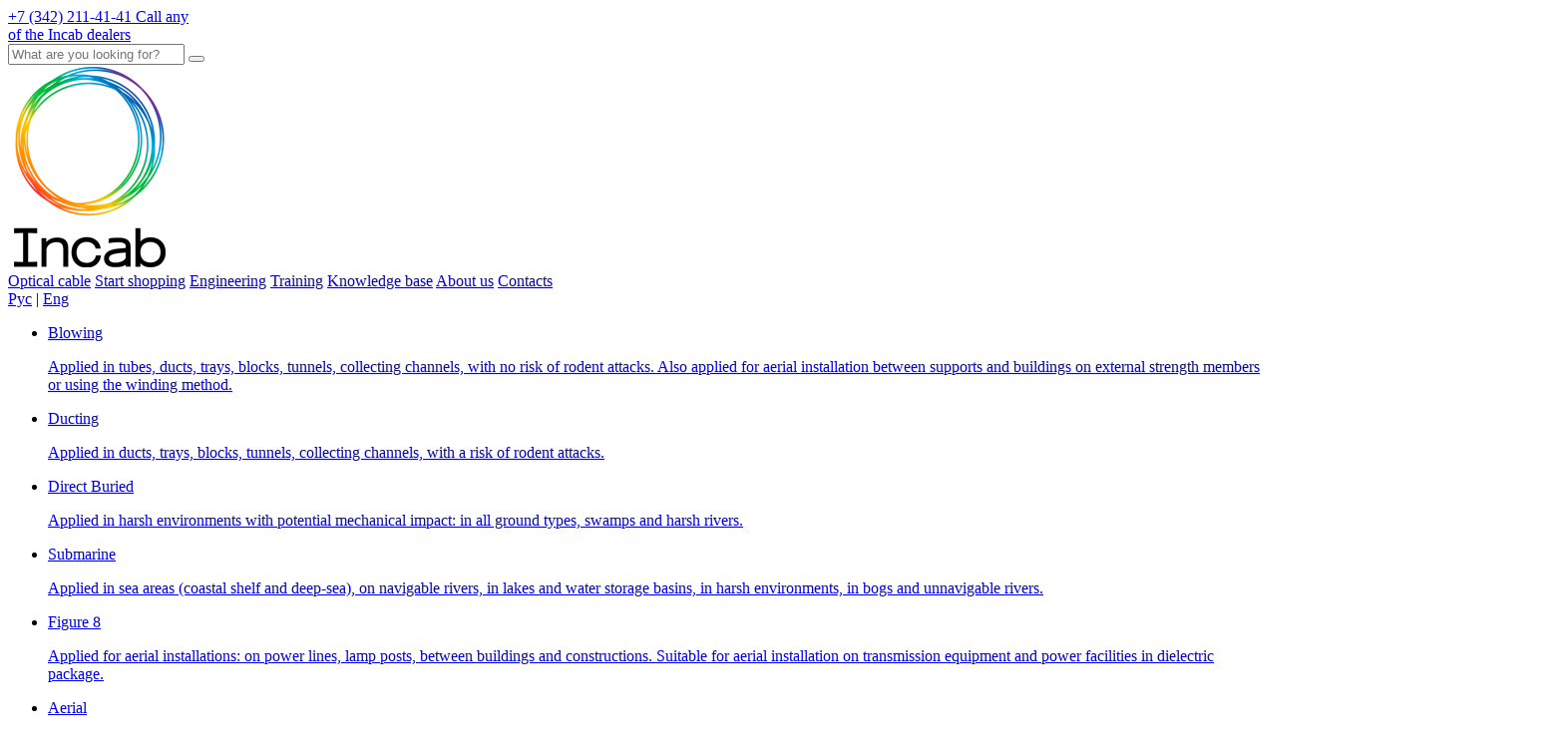

--- FILE ---
content_type: text/html; charset=UTF-8
request_url: https://incab.co/optical-cable/ducting/ducting-ct-gsw/
body_size: 9961
content:

    <!DOCTYPE html>
<html dir="ltr" lang="en-US" prefix="og: https://ogp.me/ns#"  class="tw-text-16">
    <head>
        <meta charset="utf-8">
        <meta http-equiv="x-ua-compatible" content="ie=edge">
        <meta name="viewport" content="width=device-width, initial-scale=1">
        <meta name="format-detection" content="telephone=no">
        <title>Ducting CT GSW</title>

		<!-- All in One SEO 4.9.3 - aioseo.com -->
	<meta name="robots" content="max-image-preview:large" />
	<link rel="canonical" href="https://incab.co/optical-cable/ducting/ducting-ct-gsw/" />
	<meta name="generator" content="All in One SEO (AIOSEO) 4.9.3" />
		<meta property="og:locale" content="en_US" />
		<meta property="og:site_name" content="Incab |" />
		<meta property="og:type" content="article" />
		<meta property="og:title" content="Ducting CT GSW" />
		<meta property="og:url" content="https://incab.co/optical-cable/ducting/ducting-ct-gsw/" />
		<meta property="og:image" content="https://incab.co/wp-content/uploads/2022/08/ducting_ct_gsw.png" />
		<meta property="og:image:secure_url" content="https://incab.co/wp-content/uploads/2022/08/ducting_ct_gsw.png" />
		<meta property="og:image:width" content="1675" />
		<meta property="og:image:height" content="341" />
		<meta property="article:published_time" content="2018-01-29T06:43:50+00:00" />
		<meta property="article:modified_time" content="2022-08-15T08:00:21+00:00" />
		<meta name="twitter:card" content="summary" />
		<meta name="twitter:title" content="Ducting CT GSW" />
		<meta name="twitter:image" content="https://incab.co/wp-content/uploads/2022/08/ducting_ct_gsw.png" />
		<!-- All in One SEO -->

<link rel="alternate" title="oEmbed (JSON)" type="application/json+oembed" href="https://incab.co/wp-json/oembed/1.0/embed?url=https%3A%2F%2Fincab.co%2Foptical-cable%2Fducting%2Fducting-ct-gsw%2F" />
<link rel="alternate" title="oEmbed (XML)" type="text/xml+oembed" href="https://incab.co/wp-json/oembed/1.0/embed?url=https%3A%2F%2Fincab.co%2Foptical-cable%2Fducting%2Fducting-ct-gsw%2F&#038;format=xml" />
<style id='wp-img-auto-sizes-contain-inline-css' type='text/css'>
img:is([sizes=auto i],[sizes^="auto," i]){contain-intrinsic-size:3000px 1500px}
/*# sourceURL=wp-img-auto-sizes-contain-inline-css */
</style>
<link rel='stylesheet' id='mgl-css-css' href='https://incab.co/wp-content/plugins/meow-gallery/app/style.min.css?ver=1767637623' type='text/css' media='all' />
<link rel='stylesheet' id='tailwindcss-css' href='https://incab.co/wp-content/themes/incab/style-tw.css?ver=1767082552' type='text/css' media='all' />
<link rel='stylesheet' id='bootstrap-css' href='https://incab.co/wp-content/themes/incab/assets/css/libs/bootstrap.min.css?ver=3.3.7' type='text/css' media='all' />
<link rel='stylesheet' id='swiper-css' href='https://incab.co/wp-content/themes/incab/assets/css/libs/swiper.min.css?ver=4.0.7' type='text/css' media='all' />
<link rel='stylesheet' id='slick-css' href='https://incab.co/wp-content/themes/incab/assets/css/libs/slick.min.css?ver=1.8.1' type='text/css' media='all' />
<link rel='stylesheet' id='fancybox-css' href='https://incab.co/wp-content/themes/incab/assets/css/libs/jquery.fancybox.css?ver=3.5.7' type='text/css' media='all' />
<link rel='stylesheet' id='datepicker-css' href='https://incab.co/wp-content/themes/incab/assets/css/libs/datepicker.min.css?ver=1.0.0' type='text/css' media='all' />
<link rel='stylesheet' id='main-css' href='https://incab.co/wp-content/themes/incab/assets/css/main.css?ver=1766657645' type='text/css' media='all' />
<script type="text/javascript" src="https://incab.co/wp-content/themes/incab/resources/js/forms/_form-events.js?ver=1766569773" id="form-success-event-js" defer="defer" data-wp-strategy="defer"></script>
<script type="text/javascript" src="https://incab.co/wp-content/themes/incab/resources/js/forms/contact.js?ver=1766569772" id="form-contact-js" defer="defer" data-wp-strategy="defer"></script>
<script type="text/javascript" src="https://incab.co/wp-content/themes/incab/assets/js/libs/jquery-1.11.1.min.js?ver=1.11.1" id="jquery-js"></script>
<script type="text/javascript" src="https://incab.co/wp-content/themes/incab/resources/js/libs/axios-1.11.0.min.js?ver=1.11.0" id="axios-js"></script>
<script type="text/javascript" src="https://incab.co/wp-content/themes/incab/resources/js/libs/alpinejs-collapse-3.14.9.min.js?ver=3.14.9" id="alpinejs-collapse-js" defer="defer" data-wp-strategy="defer"></script>
<script type="text/javascript" src="https://incab.co/wp-content/themes/incab/resources/js/libs/alpinejs-intersect-3.14.9.min.js?ver=3.14.9" id="alpinejs-intersect-js" defer="defer" data-wp-strategy="defer"></script>
<script type="text/javascript" src="https://incab.co/wp-content/themes/incab/resources/js/libs/alpinejs-3.14.9.min.js?ver=3.14.9" id="alpinejs-js" defer="defer" data-wp-strategy="defer"></script>
<link rel="https://api.w.org/" href="https://incab.co/wp-json/" /><link rel="alternate" title="JSON" type="application/json" href="https://incab.co/wp-json/wp/v2/pages/11191" /><link rel="EditURI" type="application/rsd+xml" title="RSD" href="https://incab.co/xmlrpc.php?rsd" />
<link rel='shortlink' href='https://incab.co/?p=11191' />

    <style>
        .snow-fall {
            position: absolute;
            top: -160px;
            left: 0;
            right: 0;
            bottom: 0;
            pointer-events: none;
            z-index: 999999;
        }

        .snow-fall i {
            -webkit-animation: falling 20s 1s linear;
            animation: falling 8s linear 2s 20;
            animation-iteration-count: infinite;
            -webkit-animation-iteration-count: infinite;
            border-radius: 50%;
            cursor: default;
            display: inline-block;
            font-style: normal;
            height: 16px;
            user-select: none;
            -webkit-user-select: none;
            width: 16px;
            color: white;
        }

        /* animation */
        @-webkit-keyframes falling {
            0% {
                -webkit-transform: translate3d(0, 0, 0) rotate(0deg);
            }
            100% {
                -webkit-transform: translate3d(30px, 1000px, 0) rotate(360deg);
            }
        }

        @keyframes falling {
            0% {
                transform: translate3d(0, 0, 0) rotate(0deg);
            }
            100% {
                transform: translate(30px, 1000px) rotate(360deg);
            }
        }

        /* Sizes */
        .snow-fall i:nth-of-type(4n) {
            height: 30px;
            width: 30px;
        }

        .snow-fall i:nth-of-type(4n+1) {
            height: 24px;
            width: 24px;
        }

        .snow-fall i:nth-of-type(4n+2) {
            height: 10px;
            width: 10px;
        }

        /* Speeds */
        .snow-fall i:nth-of-type(4n) {
            -webkit-animation-duration: 16.3s;
            -moz-animation-duration: 16.3s;
        }

        .snow-fall i:nth-of-type(4n+1) {
            -webkit-animation-duration: 16.1s;
            -moz-animation-duration: 16.1s;
        }

        .snow-fall i:nth-of-type(4n+2) {
            -webkit-animation-duration: 12.7s;
            -moz-animation-duration: 12.7s;
        }

        /* Delays */
        .snow-fall i:nth-of-type(3n) {
            -webkit-animation-delay: 2.3s;
            animation-delay: 2.3s;
        }

        .snow-fall i:nth-of-type(3n+1) {
            -webkit-animation-delay: 1.2s;
            animation-delay: 1.2s;
        }

        .snow-fall i:nth-of-type(3n+2) {
            -webkit-animation-delay: 3.4s;
            animation-delay: 3.4s;
        }

        /* Timing functions */
        .snow-fall i:nth-of-type(5n) {
            -webkit-animation-timing-function: ease-in-out;
            animation-timing-function: ease-in-out;
        }

        .snow-fall i:nth-of-type(5n+1) {
            -webkit-animation-timing-function: ease-out;
            animation-timing-function: ease-out;
        }

        .snow-fall i:nth-of-type(5n+2) {
            -webkit-animation-timing-function: ease;
            animation-timing-function: ease;
        }

        .snow-fall i:nth-of-type(5n+3) {
            -webkit-animation-timing-function: ease-in;
            animation-timing-function: ease-in;
        }

        .snow-fall i:nth-of-type(5n+4) {
            -webkit-animation-timing-function: linear;
            animation-timing-function: linear;
        }

        .snow-fall i:nth-of-type(11n) {
            -webkit-animation-timing-function: cubic-bezier(0.2, 0.3, 0.8, 0.9);
            animation-timing-function: cubic-bezier(0.2, 0.3, 0.8, 0.9);
        }

        /* Opacity */
        .snow-fall i:nth-of-type(7n) {
            opacity: 0.5;
        }

        .snow-fall i:nth-of-type(7n+2) {
            opacity: 0.3;
        }

        .snow-fall i:nth-of-type(7n+4) {
            opacity: 0.7;
        }

        .snow-fall i:nth-of-type(7n+6) {
            opacity: 0.6;
            -webkit-animation-timing-function: ease-in;
            animation-timing-function: ease-in;
        }

        .snow-fall i:nth-of-type(7n+1) {
            opacity: 0.8;
        }
    </style>

    
    <meta name="current_url" content="https://incab.co/optical-cable/ducting/ducting-ct-gsw">
    <meta name="current_url_hash" content="4894ab8829b863fe4abb9efdd767054e">

    


        </head>
<body class="wp-singular page-template page-template-oneCableApiTemplate page-template-oneCableApiTemplate-php page page-id-11191 page-child parent-pageid-11154 wp-embed-responsive wp-theme-incab tw-overflow-x-hidden tw-text-16 tw-font-light tw-text-gray-700 tw-scroll-pt-[5rem]">



    
    <header class="header">
        <div class="container-fluid">
            <div class="row">
                <div class="header__icons">
                    <a href="tel:73422114141">
                        <span class="icon-phone-new"></span>
                        <span class="phone">+7 (342) 211-41-41 <span
                                class="phone-text">Call any <br> of the Incab dealers</span></span>
                    </a>
                </div>

                <div class="header__search col-xs-2">
                    <form class="searchForm" action="/" method="get" role="search">
                        <input type="text" name="s" id="searchInput" class="searchForm__input"
                               placeholder="What are you looking for?">
                        <button type="submit" class="searchForm__button icon-search-new"></button>
                    </form>
                </div>

                <a class="logo__link" href="/">
                    <img src="https://incab.co/wp-content/themes/incab/assets/img/logo_eng.png" alt="">
                </a>

                <nav class="header__menu"><a class=" active"  href="https://incab.co/optical-cable/">Optical cable</a></li>
<a class=""  href="https://incab.co/dealer/">Start shopping</a></li>
<a class=""  href="https://incab.co/pro/">Engineering</a></li>
<a class=""  href="https://incab.co/training/">Training</a></li>
<a class=""  href="https://incab.co/useful-information/">Knowledge base</a></li>
<a class=""  href="https://incab.co/incab/">About us</a></li>
<a class=""  href="https://incab.co/contacts/">Contacts</a></li>
</nav>
                <div class="header__lang">
                    <a href="https://incab.ru/optical-cable/in-duct/tos/" class="">Рус</a> | <a href="#" class="header__lang-active">Eng</a>                </div>
            </div>
        </div>
    </header>

<div class="cableMenuWrap cableMenuWrap-fixed">
    <div class="cableMenu">
        <ul>
            <li><a href="https://incab.co/optical-cable/blowing/" class="cPurple">
                    <span class="cableMenu__icon icon-tube"></span>
                    <div class="cableMenu__desc">
                        <p class="cableMenu__title">Blowing</p>
                        <p class="cableMenu__info">Applied in tubes, ducts, trays, blocks, tunnels, collecting channels, with no risk of rodent attacks. Also applied for aerial installation between supports and buildings on external strength members or using the winding method.</p>
                    </div>
                </a>
            </li>
            <li><a href="https://incab.co/optical-cable/ducting/" class="cGreen">
                    <span class="cableMenu__icon icon-duct"></span>
                    <div class="cableMenu__desc">
                        <p class="cableMenu__title">Ducting</p>
                        <p class="cableMenu__info">Applied in ducts, trays, blocks, tunnels, collecting channels, with a risk of rodent attacks.</p>
                    </div>
                </a>
            </li>
            <li><a href="https://incab.co/optical-cable/direct-buried/" class="cBrown">
                    <span class="cableMenu__icon icon-ground"></span>
                    <div class="cableMenu__desc">
                        <p class="cableMenu__title">Direct Buried</p>
                        <p class="cableMenu__info">Applied in harsh environments with potential mechanical impact: in all ground types, swamps and harsh rivers.</p>
                    </div>
                </a>
            </li>
            <li><a href="https://incab.co/optical-cable/submarine/" class="cBlue">
                    <span class="cableMenu__icon icon-water"></span>
                    <div class="cableMenu__desc">
                        <p class="cableMenu__title">Submarine</p>
                        <p class="cableMenu__info">Applied in sea areas (coastal shelf and deep-sea), on navigable rivers, in lakes and water storage basins, in harsh environments, in bogs and unnavigable rivers.</p>
                    </div>
                </a>
            </li>
            <li><a href="https://incab.co/optical-cable/figure-8/" class="cDarkBlue">
                    <span class="cableMenu__icon icon-air"></span>
                    <div class="cableMenu__desc">
                        <p class="cableMenu__title">Figure 8</p>
                        <p class="cableMenu__info">Applied for aerial installations: on power lines, lamp posts, between buildings and constructions. Suitable for aerial installation on transmission equipment and power facilities in dielectric package.</p>
                    </div>
                </a>
            </li>
            <li><a href="https://incab.co/optical-cable/aerial/" class="cLightBlue">
                    <span class="cableMenu__icon icon-wire"></span>
                    <div class="cableMenu__desc">
                        <p class="cableMenu__title">Aerial</p>
                        <p class="cableMenu__info">Applied for aerial installation on distribution and high voltage power lines, as well as railway catenary.</p>
                    </div>
                </a>
            </li>
            <li><a href="https://incab.co/optical-cable/indoor/" class="cDarkOrange">
                    <span class="cableMenu__icon icon-distrib"></span>
                    <div class="cableMenu__desc">
                        <p class="cableMenu__title">Indoor</p>
                        <p class="cableMenu__info">Applied inside buildings (including vertical runs), in trays, channels, on outer sides of buildings, as well as in duct, in tubes and blocks. Suitable for blowing-in into protecting polyethylene tubes.</p>
                    </div>
                </a>
            </li>
            <li><a href="https://incab.co/optical-cable/drop/" class="cYellow">
                    <span class="cableMenu__icon icon-drop"></span>
                    <div class="cableMenu__desc">
                        <p class="cableMenu__title">Drop</p>
                        <p class="cableMenu__info">Applied for aerial installation on transmission towers, lamp posts, between buildings and constructions.</p>
                    </div>
                </a>
            </li>
            <li><a href="https://incab.co/optical-cable/opgw/"  class="cGray">
                    <span class="cableMenu__icon icon-opgw"></span>
                    <div class="cableMenu__desc">
                        <p class="cableMenu__title">OPGW/Ground Wire</p>
                        <p class="cableMenu__info">Applied in the construction of fiber-optic link on overhead transmission lines of 35 kV and more.</p>
                    </div>
                </a>
            </li>
            <li class="cableMenu-right"><a href="https://incab.co/optical-cable/fire-rated/"  class="cOrange">
                    <span class="cableMenu__icon icon-fire"></span>
                    <div class="cableMenu__desc">
                        <p class="cableMenu__title">Fire Rated</p>
                        <p class="cableMenu__info">Used for stationary installation when the optical fiber needs extra protection from mechanical damages.</p>
                    </div>
                </a>
            </li>
            <li class="cableMenu-right"><a href="https://incab.co/optical-cable/sensor-cable/"  class="cLightPurple">
                    <span class="cableMenu__icon icon-sensor"></span>
                    <div class="cableMenu__desc">
                        <p class="cableMenu__title">Specialty Cable</p>
                        <p class="cableMenu__info">For fiber optic monitoring systems.</p>
                    </div>
                </a>
            </li>
                        <li><a href="https://incab.co/optical-cable/materials/"  class="cLightOrange">
                    <span class="cableMenu__icon icon-wire-2"></span>
                    <div class="cableMenu__desc">
                        <p class="cableMenu__title">Materials</p>
                        <p class="cableMenu__info"></p>
                    </div>
                </a>
            </li>
        </ul>
    </div>
</div><section class="cableViewWrap cableGreen section">
	<div class="container-fluid">
		<div class="row cable">
			<div class="col-xs-12">

				<div class="kama_breadcrumbs breadcrumbs fz-16" itemscope itemtype="https://schema.org/BreadcrumbList"><span itemprop="itemListElement" itemscope itemtype="https://schema.org/ListItem"><a href="https://incab.co" class="cable__category" itemprop="item"><span itemprop="name">Home</span></a><meta itemprop="position" content="1" /></span><span class="kb_sep"> / </span>
<span itemprop="itemListElement" itemscope itemtype="https://schema.org/ListItem"><a href="https://incab.co/optical-cable/" class="cable__category" itemprop="item"><span itemprop="name">Optical cable</span></a><meta itemprop="position" content="2" /></span><span class="kb_sep"> / </span>
<span itemprop="itemListElement" itemscope itemtype="https://schema.org/ListItem"><a href="https://incab.co/optical-cable/ducting/" class="cable__category" itemprop="item"><span itemprop="name">Ducting</span></a><meta itemprop="position" content="3" /></span><span class="kb_sep"> / </span>
<span class="kb_title cable__category" style="text-decoration:none;">Ducting CT GSW</span></div>
				<h1 class="cable__title">Ducting CT GSW</h1>

								<br>
									<span style="font-size: 20px;">Application: pulling into underground ducts and sewer pipes</span>
				
									<div class="dropdown-content-collapse">
						<div class="dropdown-content collapse in">
							<a href="#" data-toggle="collapse"
							   class="dropdown-content-trigger"
							   data-target=".dropdown-content">
								<svg width="23" height="29" viewBox="0 0 23 29" xmlns="http://www.w3.org/2000/svg">
									<circle stroke="var(--cable-color, #000000)" fill="none" cx="11.5" cy="14.5" r="11"/>
									<path fill="var(--cable-color, #000000)" d="M6.79877 14.41H10.9568V19H12.0548V14.41H16.1948V13.366H12.0548V8.776H10.9568V13.366H6.79877V14.41Z"/>
								</svg>
							</a>
						</div>
						<div class="dropdown-content dropdown-content-target collapse">
							<p><span style="color: #3b9979; font-size: 20px;"><br />
+ direct buried installation<br />
+ installation along bridges, tunnels and other structures<br />
+ installation into indoor/outdoor cable conduits and trays<br />
</span></p>
						</div>
					</div>
				
			</div>
		</div>
		<div class="row cable">
			<div class="cable__imgWrap">
				<img src="https://incab.co/wp-content/uploads/2022/08/ducting_ct_gsw.png" alt="" style="width: 735px" class="cable__img">

									
						<div class="cable__dot " style="transform: translate(300px, 0px);">
							<span class="cable__partNumber">1</span>
							<p class="cable__partText">Optical fiber</p>
						</div>

					
						<div class="cable__dot " style="transform: translate(195px, 0px);">
							<span class="cable__partNumber">2</span>
							<p class="cable__partText">Gel-filled loose tube</p>
						</div>

					
						<div class="cable__dot " style="transform: translate(90px, 0px);">
							<span class="cable__partNumber">3</span>
							<p class="cable__partText">Water-blocking gel</p>
						</div>

					
						<div class="cable__dot cable__dot-right" style="transform: translate(-20px, 0px);">
							<span class="cable__partNumber">4</span>
							<p class="cable__partText">Armor of galvanized steel wires</p>
						</div>

					
						<div class="cable__dot cable__dot-right" style="transform: translate(-230px, 0px);">
							<span class="cable__partNumber">5</span>
							<p class="cable__partText">Jacket</p>
						</div>

									
			</div>
			<div class="cable__featWrap">
				<div class="dotSlider swiper-container">
					<div class="swiper-wrapper">

						
							<div class="swiper-slide">

																														<div class="cableFeat">
									<span class="cableFeat__icon icon-rat bgLightBlue"></span>
									<p class="cableFeat__text">Excellent rodent resistance</p>
								</div>
																							<div class="cableFeat">
									<span class="cableFeat__icon icon-dropwater bgLightBlue"></span>
									<p class="cableFeat__text">100% waterproof</p>
								</div>
																							<div class="cableFeat">
									<span class="cableFeat__icon icon-purse bgLightBlue"></span>
									<p class="cableFeat__text">Cost-effective design</p>
								</div>
															</div><div class="swiper-slide">								<div class="cableFeat">
									<span class="cableFeat__icon icon-leaf bgLightBlue"></span>
									<p class="cableFeat__text">Reduced weight and size</p>
								</div>
																							<div class="cableFeat">
									<span class="cableFeat__icon icon-fibers bgLightBlue"></span>
									<p class="cableFeat__text">Up to 24 fibers</p>
								</div>
																							<div class="cableFeat">
									<span class="cableFeat__icon icon-weight bgLightBlue"></span>
									<p class="cableFeat__text">Resistance to crushing load 0.7 kN/cm</p>
								</div>
							
							</div>

						
					</div>
					<div class="swiper-pagination cBlue"></div>
				</div>
			</div>
		</div>
	</div>
</section>
    <!-- begin cableOptions -->
    <section class="cableOptionsWrap section">
        <div class="container-fluid">
            <div class="row">
                <div class="cableOptions">
                    <ul class="nav nav-tabs" role="tablist">
                        <li role="presentation" class="active"><a href="#tech" aria-controls="tech" role="tab"
                                                                  data-toggle="tab">Features</a></li>
                        <li role="presentation"><a href="#parameters" aria-controls="parameters" role="tab"
                                                   data-toggle="tab">Operating parameters</a></li>
                                            </ul>
                    <div class="tab-content">
                        
                        <div role="tabpanel" class="tab-pane in active" id="tech">
                            <div class="cableOptions__icons">
                                <a href="https://incab.co/useful-information/characteristics-optical-fiber/" class="cableOptions__icon" target="_blank">
                                    <span class="icon-loop"></span>
                                    <p>Optical Fiber <br> Specifications</p>
                                </a>
                                <a href="https://incab.co/useful-information/color/" class="cableOptions__icon" target="_blank">
                                    <span class="icon-fill"></span>
                                    <p>Fiber Optic Cable<br> Color Coding</p>
                                </a>
                            </div>

                                                                                                                                    <div class="cableOptions__table">
                                        <table class="colspan">
                                            <tbody>
                                                                                            <tr>
                                                                                                        <td style="width: 50%">Maximum rated design tension (MRDT), kN                                                    </td>
                                                                                                            <td class="single">2.7</td>
                                                                                                    </tr>
                                                                                            <tr>
                                                                                                        <td style="width: 50%">Crush, kN/cm                                                    </td>
                                                                                                            <td class="single">0.7</td>
                                                                                                    </tr>
                                                                                            <tr>
                                                                                                        <td style="width: 50%">Fiber count, up to                                                    </td>
                                                                                                            <td>16</td>
                                                                                                            <td>24</td>
                                                                                                    </tr>
                                                                                            <tr>
                                                                                                        <td style="width: 50%">Cable diameter, mm                                                    </td>
                                                                                                            <td>8.1</td>
                                                                                                            <td>8.3</td>
                                                                                                    </tr>
                                                                                            <tr>
                                                                                                        <td style="width: 50%">Cable weight, kg/km                                                    </td>
                                                                                                            <td>116.3</td>
                                                                                                            <td>124.0</td>
                                                                                                    </tr>
                                                                                            <tr>
                                                                                                        <td style="width: 50%">Minimum bending radius, mm                                                    </td>
                                                                                                            <td>122</td>
                                                                                                            <td>125</td>
                                                                                                    </tr>
                                                                                        </tbody>
                                        </table>
                                    </div>
                                                                                                                                                                                                                                <div class="cableOptions__table">
                                        <table class="colspan">
                                            <tbody>
                                                                                        </tbody>
                                        </table>
                                    </div>
                                                            
                            <a href="https://incab.co/dealer/" onclick="yaCounter36714645.reachGoal('clickbuy');"
                               class="btn">Start shopping</a>
                        </div>

                        <div role="tabpanel" class="tab-pane fade" id="parameters">
                                                                                                                                                            <div class="cableOptions__table">
                                        <table>
                                            <tbody>
                                                                                                                                                                                                                                                    <tr>
                                                            <td>Operating temperature</td>
                                                            <td>
                                                                                                                                    -40°C                                                                    ...                                                                                                                                    +70°C                                                                                                                                                                                                </td>
                                                        </tr>
                                                                                                                                                                                                                                                                                                            <tr>
                                                            <td>Installation temperature</td>
                                                            <td>
                                                                                                                                    -10°C                                                                    ...                                                                                                                                    +50°C                                                                                                                                                                                                </td>
                                                        </tr>
                                                                                                                                                                                                                                                                                                            <tr>
                                                            <td>Transportation and storage temperature</td>
                                                            <td>
                                                                                                                                    -40°C                                                                    ...                                                                                                                                    +70°C                                                                                                                                                                                                </td>
                                                        </tr>
                                                                                                                                                                                                                                                    <tr>
                                                        <td>Minimum bending radius</td>
                                                                                                                                                                                    <td>15x cable diameter</td>
                                                                                                                                                                        </tr>
                                                                                                                                                                                                <tr>
                                                        <td>Design life</td>
                                                                                                                                                                                    <td>25years</td>
                                                                                                                                                                        </tr>
                                                                                                                                        </tbody>
                                        </table>
                                    </div>
                                                                                                                                                </div>
                                            </div>
                </div>
                <div class="usefulWrap-col">

                    <p style="margin-left: 15px"><strong>Useful links:</strong></p>

                                                    
                                                                                                            <a href="https://incab.co/useful-information/question-answer/"
                                           onclick="yaCounter36714645.reachGoal('cable');" class="useful useful-col">
                                            <div class="useful__wrap cRed">
                                                <p class="useful__title">Have a question?</p>
                                                <p class="useful__info">Send a request</p>
                                            </div>
                                        </a>
                                                                                                                                                                                                                                                                                                                                                                                                                                                                                                                                                                                                                                                                                                                                                                                                                                                                                                                                                                                                                                                                                                                                                                                                                                                                                                                                                

                </div>
            </div>
        </div>
    </section>
    <!-- end cableOptions -->

    <section class="otherCables section cableGreen pB0 pT40">
        <div class="container-fluid">
            <div class="row">
                <div class="col-xs-12">
                    <a href="https://incab.co/optical-cable/ducting/" class="triangleBlock">
                        Other cables <br> in this <br> category:
                    </a>

                    
                                                                        <a href="https://incab.co/optical-cable/ducting/ducting-mt-cst-dj/"
                               onclick="yaCounter36714645.reachGoal('otherCables');" class="cableItem">
                                <div class="cableItem__img"
                                     style="background-image: url('https://incab.co/wp-content/uploads/2022/08/ducting_mt_cst_dj.png')"></div>

                                <p class="cableItem__title">Ducting MT CST DJ</p>
                            </a>
                                                    <a href="https://incab.co/optical-cable/ducting/ducting-mt-cst/"
                               onclick="yaCounter36714645.reachGoal('otherCables');" class="cableItem">
                                <div class="cableItem__img"
                                     style="background-image: url('https://incab.co/wp-content/uploads/2022/08/ductingmtcst.png')"></div>

                                <p class="cableItem__title">Ducting MT CST</p>
                            </a>
                                                    <a href="https://incab.co/optical-cable/ducting/ducting-ct-cst-light/"
                               onclick="yaCounter36714645.reachGoal('otherCables');" class="cableItem">
                                <div class="cableItem__img"
                                     style="background-image: url('https://incab.co/wp-content/uploads/2018/01/tol-with-central-optical-module.png')"></div>

                                <p class="cableItem__title">Ducting CT CST Light</p>
                            </a>
                                                    <a href="https://incab.co/optical-cable/ducting/ducting-sst/"
                               onclick="yaCounter36714645.reachGoal('otherCables');" class="cableItem">
                                <div class="cableItem__img"
                                     style="background-image: url('https://incab.co/wp-content/uploads/2018/01/tspo.png')"></div>

                                <p class="cableItem__title">Ducting SST</p>
                            </a>
                                                    <a href="https://incab.co/optical-cable/ducting/ducting-mt-fg-dj/"
                               onclick="yaCounter36714645.reachGoal('otherCables');" class="cableItem">
                                <div class="cableItem__img"
                                     style="background-image: url('https://incab.co/wp-content/uploads/2022/08/dpts.png.webp')"></div>

                                <p class="cableItem__title">Ducting MT FiberGlass DJ</p>
                            </a>
                                                    <a href="https://incab.co/optical-cable/ducting/ducting-mt-cst-light/"
                               onclick="yaCounter36714645.reachGoal('otherCables');" class="cableItem">
                                <div class="cableItem__img"
                                     style="background-image: url('https://incab.co/wp-content/uploads/2022/08/tol-modulnyj.png')"></div>

                                <p class="cableItem__title">Ducting MT CST Light</p>
                            </a>
                                            
                </div>
            </div>
        </div>
    </section>

    <section class="popupMenu">
        <div class="container-fluid">
            <div class="cableMenuWrap cableMenuWrap-fixed">
    <div class="cableMenu">
        <ul>
            <li><a href="https://incab.co/optical-cable/blowing/" class="cPurple">
                    <span class="cableMenu__icon icon-tube"></span>
                    <div class="cableMenu__desc">
                        <p class="cableMenu__title">Blowing</p>
                        <p class="cableMenu__info">Applied in tubes, ducts, trays, blocks, tunnels, collecting channels, with no risk of rodent attacks. Also applied for aerial installation between supports and buildings on external strength members or using the winding method.</p>
                    </div>
                </a>
            </li>
            <li><a href="https://incab.co/optical-cable/ducting/" class="cGreen">
                    <span class="cableMenu__icon icon-duct"></span>
                    <div class="cableMenu__desc">
                        <p class="cableMenu__title">Ducting</p>
                        <p class="cableMenu__info">Applied in ducts, trays, blocks, tunnels, collecting channels, with a risk of rodent attacks.</p>
                    </div>
                </a>
            </li>
            <li><a href="https://incab.co/optical-cable/direct-buried/" class="cBrown">
                    <span class="cableMenu__icon icon-ground"></span>
                    <div class="cableMenu__desc">
                        <p class="cableMenu__title">Direct Buried</p>
                        <p class="cableMenu__info">Applied in harsh environments with potential mechanical impact: in all ground types, swamps and harsh rivers.</p>
                    </div>
                </a>
            </li>
            <li><a href="https://incab.co/optical-cable/submarine/" class="cBlue">
                    <span class="cableMenu__icon icon-water"></span>
                    <div class="cableMenu__desc">
                        <p class="cableMenu__title">Submarine</p>
                        <p class="cableMenu__info">Applied in sea areas (coastal shelf and deep-sea), on navigable rivers, in lakes and water storage basins, in harsh environments, in bogs and unnavigable rivers.</p>
                    </div>
                </a>
            </li>
            <li><a href="https://incab.co/optical-cable/figure-8/" class="cDarkBlue">
                    <span class="cableMenu__icon icon-air"></span>
                    <div class="cableMenu__desc">
                        <p class="cableMenu__title">Figure 8</p>
                        <p class="cableMenu__info">Applied for aerial installations: on power lines, lamp posts, between buildings and constructions. Suitable for aerial installation on transmission equipment and power facilities in dielectric package.</p>
                    </div>
                </a>
            </li>
            <li><a href="https://incab.co/optical-cable/aerial/" class="cLightBlue">
                    <span class="cableMenu__icon icon-wire"></span>
                    <div class="cableMenu__desc">
                        <p class="cableMenu__title">Aerial</p>
                        <p class="cableMenu__info">Applied for aerial installation on distribution and high voltage power lines, as well as railway catenary.</p>
                    </div>
                </a>
            </li>
            <li><a href="https://incab.co/optical-cable/indoor/" class="cDarkOrange">
                    <span class="cableMenu__icon icon-distrib"></span>
                    <div class="cableMenu__desc">
                        <p class="cableMenu__title">Indoor</p>
                        <p class="cableMenu__info">Applied inside buildings (including vertical runs), in trays, channels, on outer sides of buildings, as well as in duct, in tubes and blocks. Suitable for blowing-in into protecting polyethylene tubes.</p>
                    </div>
                </a>
            </li>
            <li><a href="https://incab.co/optical-cable/drop/" class="cYellow">
                    <span class="cableMenu__icon icon-drop"></span>
                    <div class="cableMenu__desc">
                        <p class="cableMenu__title">Drop</p>
                        <p class="cableMenu__info">Applied for aerial installation on transmission towers, lamp posts, between buildings and constructions.</p>
                    </div>
                </a>
            </li>
            <li><a href="https://incab.co/optical-cable/opgw/"  class="cGray">
                    <span class="cableMenu__icon icon-opgw"></span>
                    <div class="cableMenu__desc">
                        <p class="cableMenu__title">OPGW/Ground Wire</p>
                        <p class="cableMenu__info">Applied in the construction of fiber-optic link on overhead transmission lines of 35 kV and more.</p>
                    </div>
                </a>
            </li>
            <li class="cableMenu-right"><a href="https://incab.co/optical-cable/fire-rated/"  class="cOrange">
                    <span class="cableMenu__icon icon-fire"></span>
                    <div class="cableMenu__desc">
                        <p class="cableMenu__title">Fire Rated</p>
                        <p class="cableMenu__info">Used for stationary installation when the optical fiber needs extra protection from mechanical damages.</p>
                    </div>
                </a>
            </li>
            <li class="cableMenu-right"><a href="https://incab.co/optical-cable/sensor-cable/"  class="cLightPurple">
                    <span class="cableMenu__icon icon-sensor"></span>
                    <div class="cableMenu__desc">
                        <p class="cableMenu__title">Specialty Cable</p>
                        <p class="cableMenu__info">For fiber optic monitoring systems.</p>
                    </div>
                </a>
            </li>
                        <li><a href="https://incab.co/optical-cable/materials/"  class="cLightOrange">
                    <span class="cableMenu__icon icon-wire-2"></span>
                    <div class="cableMenu__desc">
                        <p class="cableMenu__title">Materials</p>
                        <p class="cableMenu__info"></p>
                    </div>
                </a>
            </li>
        </ul>
    </div>
</div>        </div>
    </section>


<footer class="footer">
    <div class="container-fluid">
        <div class="row">
            <div class="footer__addr" itemscope itemtype="https://schema.org/Organization">
                <span itemprop="name">© Incab LLC. 2007—2026</span> <br>
                <span itemprop="address" itemscope itemtype="https://schema.org/PostalAddress">
                    <span itemprop="streetAddress">2, Pridorozhnaya Street,</span> <br>
                    <span itemprop="streetAddress">Nestyukovo, Perm Region,</span> <br>
                    <span itemprop="addressLocality"><span itemprop="postalCode">614532</span>, Russia</span> <br>
                    <a href="tel:+73422114141" itemprop="telephone">+7 (342) 211-41-41</a> <br>
                    <a href="mailto:export@incab.ru" itemprop="email">export@incab.ru</a>
                </span>
            </div>

            
            <div class="footer__nav col-xs-2">
                                    <a href="https://incab.co/optical-cable/">Optical cable</a>
                                    <a href="https://incab.co/dealer/">Start shopping</a>
                                    <a href="https://incab.co/pro/">Engineering</a>
                                    <a href="https://incab.co/incab/sustainability/">Sustainability&#x1f331;</a>
                            </div>

            <div class="footer__nav col-xs-3">
                                    <a href="https://incab.co/training/">Training incab.co</a>
                                    <a href="https://incab.co/useful-information/">Knowledge base</a>
                                    <a href="https://incab.co/incab/">About us</a>
                                    <a href="https://incab.co/contacts/">Contacts</a>
                            </div>

            <div class="footer__dev">
                <p class="!tw-mb-0">If you like it:</p>

                <div class="tw-flex tw-mb-2.5 tw-mt-5 tw-gap-4">
                    <div>
                        <a class="linkedin"
                           href="https://www.linkedin.com/company/incabco/"
                           target="_blank"></a>
                    </div>

                    <div>
                        <a class="youtube"
                           href="https://www.youtube.com/user/IncabPlant/"
                           target="_blank"></a>
                    </div>
                </div>

                <p>
                    <a href="https://incab.co/privacy/"
                       target="_blank">Privacy Policy</a>
                </p>

                <p class="tw-relative">
                    Developed by
                    <a target="_blank"
                       href="https://yep.team/"
                       class="stretched-link">Yep!</a>
                </p>
            </div>
        </div>
    </div>
</footer>

<script type="speculationrules">
{"prefetch":[{"source":"document","where":{"and":[{"href_matches":"/*"},{"not":{"href_matches":["/wp-*.php","/wp-admin/*","/wp-content/uploads/*","/wp-content/*","/wp-content/plugins/*","/wp-content/themes/incab/*","/*\\?(.+)"]}},{"not":{"selector_matches":"a[rel~=\"nofollow\"]"}},{"not":{"selector_matches":".no-prefetch, .no-prefetch a"}}]},"eagerness":"conservative"}]}
</script>

    <!-- <div class="snow-fall"></div> -->

    <script>
        window.onload = function () {
            let flakes = [];
            let types = ['❄', '❅', '❆'];
            for (let i = 0, len = 240; i < len; i++) {
                flakes.push('<i>' + types[i % 3] + '</i>');
            }
            const snowContainer = document.querySelector('.snow-fall');
            if(snowContainer){
                snowContainer.innerHTML = flakes.join('');
            }
        };
    </script>

    <script type="text/javascript" src="https://incab.co/wp-content/themes/incab/assets/js/libs/jquery.validate.min.js?ver=1.13.1" id="jquery-validate-js"></script>
<script type="text/javascript" src="https://incab.co/wp-content/themes/incab/assets/js/libs/jquery.mobile.custom.min.js?ver=1.4.5" id="jquery-mobile-js"></script>
<script type="text/javascript" src="https://incab.co/wp-content/themes/incab/assets/js/libs/jquery.sticky.min.js?ver=1.0.4" id="jquery-sticky-js"></script>
<script type="text/javascript" src="https://incab.co/wp-content/themes/incab/assets/js/libs/jquery.mask.min.js?ver=1.14.13" id="jquery-mask-js"></script>
<script type="text/javascript" src="https://incab.co/wp-content/themes/incab/assets/js/libs/jquery.equalHeight.min.js?ver=0.0.1" id="jquery-equal-height-js"></script>
<script type="text/javascript" src="https://incab.co/wp-includes/js/jquery/jquery.form.min.js?ver=4.3.0" id="jquery-form-js"></script>
<script type="text/javascript" src="https://incab.co/wp-content/themes/incab/assets/js/libs/jquery.fancybox.min.js?ver=3.5.7" id="fancybox-js"></script>
<script type="text/javascript" src="https://incab.co/wp-content/themes/incab/assets/js/libs/bootstrap.min.js?ver=3.3.7" id="bootstrap-js"></script>
<script type="text/javascript" src="https://incab.co/wp-content/themes/incab/assets/js/libs/slick.min.js?ver=1.8.1" id="slick-js"></script>
<script type="text/javascript" src="https://incab.co/wp-content/themes/incab/assets/js/libs/swiper.min.js?ver=4.0.7" id="swiper-js"></script>
<script type="text/javascript" src="https://incab.co/wp-content/themes/incab/assets/js/libs/TweenMax.min.js?ver=1.20.4" id="tween-max-js"></script>
<script type="text/javascript" src="https://incab.co/wp-content/themes/incab/assets/js/libs/CSSRulePlugin.min.js?ver=0.6.1" id="css-rule-js"></script>
<script type="text/javascript" id="app-js-before">
/* <![CDATA[ */
window.yep_ajax = {"url":"https:\/\/incab.co\/wp-admin\/admin-ajax.php"}
//# sourceURL=app-js-before
/* ]]> */
</script>
<script type="text/javascript" src="https://incab.co/wp-content/themes/incab/assets/js/main.js?ver=1767081948" id="app-js"></script>

    <!-- Yandex.Metrika counter -->
    <script type="text/javascript" >
        (function(m,e,t,r,i,k,a){m[i]=m[i]||function(){(m[i].a=m[i].a||[]).push(arguments)};
            m[i].l=1*new Date();k=e.createElement(t),a=e.getElementsByTagName(t)[0],k.async=1,k.src=r,a.parentNode.insertBefore(k,a)})
        (window, document, "script", "https://mc.yandex.ru/metrika/tag.js", "ym");

        ym(36714645, "init", {
            clickmap:true,
            trackLinks:true,
            accurateTrackBounce:true,
            webvisor:true,
            trackHash:true
        });
    </script>
    <noscript><div><img src="https://mc.yandex.ru/watch/36714645" style="position:absolute; left:-9999px;" alt="" /></div></noscript>
    <!-- /Yandex.Metrika counter -->

    <script>
        (function(i,s,o,g,r,a,m){i['GoogleAnalyticsObject']=r;i[r]=i[r]||function(){
            (i[r].q=i[r].q||[]).push(arguments)},i[r].l=1*new Date();a=s.createElement(o),
            m=s.getElementsByTagName(o)[0];a.async=1;a.src=g;m.parentNode.insertBefore(a,m)
        })(window,document,'script','https://www.google-analytics.com/analytics.js','ga');
        ga('create', 'UA-75105103-2', 'auto');
        ga('send', 'pageview');
    </script>

    <script>
        (function(w,d,u){
            var s=d.createElement('script');s.async=true;s.src=u+'?'+(Date.now()/60000|0);
            var h=d.getElementsByTagName('script')[0];h.parentNode.insertBefore(s,h);
        })(window,document,'https://team.incab.ru/upload/crm/site_button/loader_4_ba7qon.js');
    </script>

    </body>
</html>

--- FILE ---
content_type: text/plain
request_url: https://www.google-analytics.com/j/collect?v=1&_v=j102&a=1808083818&t=pageview&_s=1&dl=https%3A%2F%2Fincab.co%2Foptical-cable%2Fducting%2Fducting-ct-gsw%2F&ul=en-us%40posix&dt=Ducting%20CT%20GSW&sr=1280x720&vp=1280x720&_u=IEBAAEABAAAAACAAI~&jid=467966291&gjid=1539357271&cid=255284569.1769307308&tid=UA-75105103-2&_gid=1364678180.1769307308&_r=1&_slc=1&z=1018899521
body_size: -448
content:
2,cG-3Y2C8CVZQ7